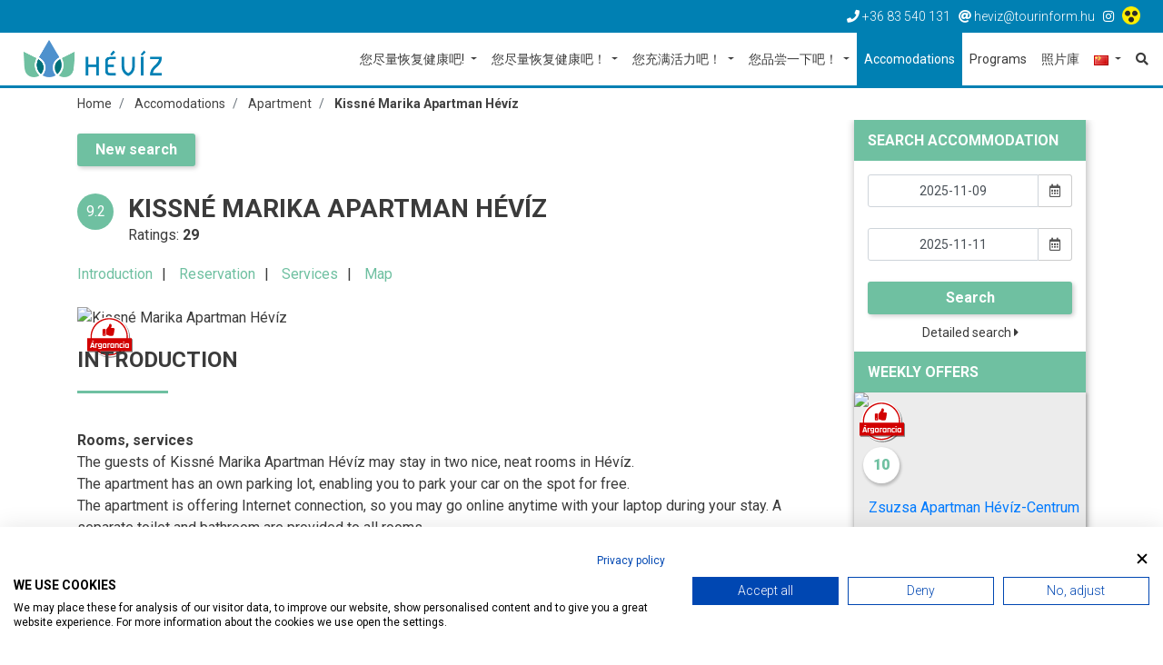

--- FILE ---
content_type: text/html; charset=utf-8
request_url: https://www.heviz.hu/cn/accomodations/apartment-cn/kissne-marika-apartman-heviz
body_size: 12537
content:
<!DOCTYPE html>
<html lang="cn"><head>
        <!-- Google Tag Manager -->
    <script>(function(w,d,s,l,i){w[l]=w[l]||[];w[l].push({'gtm.start':
    new Date().getTime(),event:'gtm.js'});var f=d.getElementsByTagName(s)[0],
    j=d.createElement(s),dl=l!='dataLayer'?'&l='+l:'';j.async=true;j.src=
    'https://www.googletagmanager.com/gtm.js?id='+i+dl;f.parentNode.insertBefore(j,f);
    })(window,document,'script','dataLayer','GTM-5TZJKK');</script>
    <!-- End Google Tag Manager -->
    
    <meta charset="UTF-8">
    <title>Kissné Marika Apartman Hévíz | Hévíz.hu</title>
    <meta name="description" content="" />

        
    <meta name="viewport" content="width=device-width, initial-scale=1.0">
    
    <link href="/templates/heviz/used-css-js/style-kulsos-1.css??13" rel="stylesheet">
    <link href="/templates/heviz/used-css-js/style-1.css??13" rel="stylesheet">
    <script src="/templates/heviz/used-css-js/script1-1.js??13"></script>
    
    <link rel="icon" type="image/png" href="/templates/heviz/favicon/favicon-32x32.png" sizes="32x32" />
    <link rel="icon" type="image/png" href="/templates/heviz/favicon/favicon-16x16.png" sizes="16x16" />

        <script type="text/javascript" src="/templates/heviz/plugins/jquery.lazy-master/jquery.lazy.min.js"></script>
    <script src="https://cdnjs.cloudflare.com/ajax/libs/popper.js/1.14.3/umd/popper.min.js" integrity="sha384-ZMP7rVo3mIykV+2+9J3UJ46jBk0WLaUAdn689aCwoqbBJiSnjAK/l8WvCWPIPm49" crossorigin="anonymous"></script>
    <link rel="stylesheet" href="https://use.fontawesome.com/releases/v5.3.1/css/all.css" integrity="sha384-mzrmE5qonljUremFsqc01SB46JvROS7bZs3IO2EmfFsd15uHvIt+Y8vEf7N7fWAU" crossorigin="anonymous">
    <link rel="stylesheet" href="https://use.typekit.net/ccn3kpi.css">
        
        <script src='https://apis.google.com/js/platform.js' async defer> { lang: 'hu' } </script>
<script>
    ! function(d, s, id) {
        var js, fjs = d.getElementsByTagName(s)[0],
            p = /^http:/.test(d.location) ? 'http' : 'https';
        if (!d.getElementById(id)) {
            js = d.createElement(s);
            js.id = id;
            js.src = p + '://platform.twitter.com/widgets.js';
            fjs.parentNode.insertBefore(js, fjs);
        }
    }(document, 'script', 'twitter-wjs');
</script>
    <meta property="og:url" content="https://www.heviz.hu/cn/accomodations/apartment-cn/kissne-marika-apartman-heviz" />
<meta property="og:type" content="article" />
<meta property="og:title" content="Kissné Marika Apartman Hévíz" />
<meta property="og:image" content="https://www.heviz.hu" />

        
    <link rel="preconnect" href="https://fonts.gstatic.com">
    <link href="https://fonts.googleapis.com/css2?family=Roboto:ital,wght@0,100;0,300;0,400;0,500;0,700;0,900;1,100;1,300;1,400;1,500;1,700;1,900&display=swap" rel="stylesheet">
    
    <meta name="facebook-domain-verification" content="dksq5wr29yjbvk68zb0yzxqsn7xfxx" />
    
    <SCRIPT>
    penznem='€';
    lang='cn';
    lang2='zh-CN';
    datumformatum='yyyy-mm-dd';
    </SCRIPT>
    <meta name="google-site-verification" content="hSzyoeocwp_NgNez43G0j2hPdI-PRezygM1qgACBmME" />     <meta name="google-site-verification" content="uXOinVhEbGZ01_9zZq1zD6BxoKwl3vedrCqG5VOF13I" />     <meta name="google-site-verification" content="BqQ07AizuUK81cXCDCYss8YPErEkSaJBTFbVE6spbrw" />
    <style type="text/css">
    .linkkiemelt {
        border: solid 4px #ff0000;
    }
    </style>

	<!--hoterkep-->
	<script type="text/javascript">
    window.__lo_site_id = 'f36f258b';
    (function() {
      var wa = document.createElement('script');
      wa.type = 'text/javascript'; wa.async = true;
      wa.src = 'https://d20519brkbo4nz.cloudfront.net/core/lo.js';
      var s = document.getElementsByTagName('script')[0];
      s.parentNode.insertBefore(wa, s);
    })();
  </script>

  	<!-- Google tag (gtag.js) -->
	<script async src="https://www.googletagmanager.com/gtag/js?id=G-65NFL0HXPL"></script>
	<script> window.dataLayer = window.dataLayer || []; function gtag(){dataLayer.push(arguments);} gtag('js', new Date()); gtag('config','G-65NFL0HXPL');</script>
	
	<script src="https://cdn.userway.org/widget.js" data-account="l8vkCo3gXw"></script>
</head> 

<body class="lang_cn " id="body" data-psor="/cn/accomodations/apartment-cn/kissne-marika-apartman-heviz">
	<script src="https://consent.cookiefirst.com/sites/heviz.hu-f4ca1fa5-f752-49a1-b228-0ee9026e56e8/consent.js"></script>
	
    <script>
window.dataLayer = window.dataLayer || []
dataLayer.push({'hrental_pagetype': 'offerdetail',
'hrental_id': '235',
'city': 'Hévíz'});
</script>

	    
        <noscript><iframe src="https://www.googletagmanager.com/ns.html?id=GTM-5TZJKK" height="0" width="0" style="display:none;visibility:hidden"></iframe></noscript>
    <div id="fb-root"></div>
    <script>(function(d, s, id) {
        var js, fjs = d.getElementsByTagName(s)[0];
        if (d.getElementById(id)) return;
        js = d.createElement(s); js.id = id;
        js.src = 'https://connect.facebook.net/hu_HU/sdk.js#xfbml=1&version=v3.1&appId=248428288682934&autoLogAppEvents=1';
        fjs.parentNode.insertBefore(js, fjs);
    }(document, 'script', 'facebook-jssdk'));</script>
    
    <nav class="navbar-top">
        <div class="container-fluid">
            <div class="row">
                <ul class="top-nav-links linelist">
                    <li><a href="tel:+3683540131"><i class="fas fa-phone"></i><span class="d-none d-sm-inline"> +36 83 540 131</span></a></li>
                    <li><a href="mailto:heviz@tourinform.hu"><i class="fas fa-at"></i><span class="d-none d-sm-inline"> heviz@tourinform.hu</span></a></li>
                                        <li class="socials">
                                                <a href="https://www.instagram.com/iloveheviz/" target="_blank"><i class="fab fa-instagram"></i></a>                                                 <a href="/cn/akadalymentes" title="Akadálymentesített weblap"><img src="/templates/heviz/kellekek/akadalymentes/akadalymentes-weblap-ikon.png" alt="" style="height: 20px;position: relative;top: -2px;" /></a>
                    </li>
                                    </ul>
            </div>
        </div>
    </nav>

    <!--Navbar-->
<nav class="navbar navbar-expand-xl navbar-light navbar-right">
    <a href="/cn" class="navbar-brand"><img src="/templates/heviz/img/logo/heviz-logo-uj.png" alt="Hévíz.hu"></a>
    <button class="navbar-toggler" type="button" data-toggle="collapse" data-target="#navbarSupportedContent" aria-controls="navbarSupportedContent" aria-expanded="false" aria-label="Toggle navigation">
        <span class="navbar-toggler-icon"></span>
    </button>
    <a href="/cn/search" class="nav-link mobile-search-icon"><i class="fas fa-search"></i></a>
    

    <div class="collapse navbar-collapse" id="navbarSupportedContent">
        <ul class="navbar-nav ml-auto" itemscope itemtype="http://www.schema.org/SiteNavigationElement">
            <li class="nav-item dropdown mega-dropdown ">
                <a itemprop="url" href="/cn/hevizi-to-cn/hevizi-tofurdo-cn"  class="nav-link dropdown-toggle basic setborder bb fomenupont-1"  role="button" aria-haspopup="true" aria-expanded="false" title="您尽量恢复健康吧!">
                    您尽量恢复健康吧!
                </a>
                <div class="dropdown-menu mega-dropdown-menu bb basic setborder" >
                    <div class="container">
                        <div class="row">
                            <div class="col-lg-4 col-first">
                                                                <div class="main-dropdown-box">
                                    <a itemprop="url" class="main-dropdown-item setcolor basic" href="/cn/hevizi-to-cn/hevizi-tofurdo-cn"  title="您尽量恢复健康吧!">您尽量恢复健康吧!</a>
                                    <a itemprop="url" class="dropdown-item" href="/cn/hevizi-to-cn/hevizi-tofurdo-cn/tofurdo-nyitva-tartas-arlista-cn"  title="黑维茨湖">黑维茨湖</a>
                                    <a itemprop="url" class="dropdown-item" href="/cn/hevizi-to-cn/hevizi-tofurdo-cn/湖水成分"  title="湖水成分">湖水成分</a>
                                    <a itemprop="url" class="dropdown-item" href="/cn/hevizi-to-cn/hevizi-tofurdo-cn/关于湖的有趣的事情"  title="关于湖的有趣的事情">关于湖的有趣的事情</a>
                                                                    </div>
                                                            </div>
                            <div class="col-lg-4 col-first">
                                                                <div class="main-dropdown-box">
                                    <a itemprop="url" class="main-dropdown-item setcolor basic" href="/cn/hevizi-to-cn/webkamera-cn"  title="網絡攝像頭">網絡攝像頭</a>
                                                                    </div>
                                                            </div>
                            <div class="col-lg-4 col-first">
                                                            </div>
                                                    </div>
                    </div>
                </div>            </li>
            <li class="nav-item dropdown mega-dropdown ">
                <a itemprop="url" href="/cn/gyogyulj-meg-cn/recover"  class="nav-link dropdown-toggle gyogyulj setborder bb fomenupont-3"  role="button" aria-haspopup="true" aria-expanded="false" title="您尽量恢复健康吧！">
                    您尽量恢复健康吧！
                </a>
                <div class="dropdown-menu mega-dropdown-menu bb gyogyulj setborder" >
                    <div class="container">
                        <div class="row">
                            <div class="col-lg-4 col-first">
                                                                <div class="main-dropdown-box">
                                    <a itemprop="url" class="main-dropdown-item setcolor gyogyulj" href="/cn/gyogyulj-meg-cn/recover"  title="黑维兹传统疗法">黑维兹传统疗法</a>
                                    <a itemprop="url" class="dropdown-item" href="/cn/gyogyulj-meg-cn/recover/药泥"  title="药泥">药泥</a>
                                    <a itemprop="url" class="dropdown-item" href="/cn/gyogyulj-meg-cn/recover/重量浴"  title="重量浴">重量浴</a>
                                    <a itemprop="url" class="dropdown-item" href="/cn/gyogyulj-meg-cn/recover/饮用水治愈"  title="饮用水治愈">饮用水治愈</a>
                                                                    </div>
                                                            </div>
                            <div class="col-lg-4 col-first">
                                                                <div class="main-dropdown-box">
                                    <a itemprop="url" class="main-dropdown-item setcolor gyogyulj" href="/cn/gyogyulj-meg-cn/milyen-panaszokra-ajanlott-cn"  title="医疗效果，医药治疗">医疗效果，医药治疗</a>
                                                                    </div>
                                                            </div>
                            <div class="col-lg-4 col-first">
                                                            </div>
                                                    </div>
                    </div>
                </div>            </li>
            <li class="nav-item dropdown mega-dropdown ">
                <a itemprop="url" href=" /cn/toltodjon-fel-cn/wellness-hevizen-cn"  class="nav-link dropdown-toggle toltodj setborder bb fomenupont-4"  role="button" aria-haspopup="true" aria-expanded="false" title="您充满活力吧！">
                    您充满活力吧！
                </a>
                <div class="dropdown-menu mega-dropdown-menu bb toltodj setborder" >
                    <div class="container">
                        <div class="row">
                            <div class="col-lg-4 col-first">
                                                                <div class="main-dropdown-box">
                                    <a itemprop="url" class="main-dropdown-item setcolor toltodj" href="/cn/toltodjon-fel-cn/wellness-hevizen-cn"  title="健康">健康</a>
                                    <a itemprop="url" class="dropdown-item" href="/cn/toltodjon-fel-cn/wellness-hevizen-cn/感受惬意"  title="感受惬意">感受惬意</a>
                                    <a itemprop="url" class="dropdown-item" href="/cn/toltodjon-fel-cn/wellness-hevizen-cn/关照自我"  title="关照自我">关照自我</a>
                                                                    </div>
                                                            </div>
                            <div class="col-lg-4 col-first">
                                                                <div class="main-dropdown-box">
                                    <a itemprop="url" class="main-dropdown-item setcolor toltodj" href="/cn/toltodjon-fel-cn/active"  title="Active">Active</a>
                                                                    </div>
                                                                <div class="main-dropdown-box">
                                    <a itemprop="url" class="main-dropdown-item setcolor toltodj" href="gis.heviz.hu/en"  target="_blank"  title="骑自行车在赫维兹">骑自行车在赫维兹</a>
                                                                    </div>
                                                            </div>
                            <div class="col-lg-4 col-first">
                                                            </div>
                                                    </div>
                    </div>
                </div>            </li>
            <li class="nav-item dropdown mega-dropdown ">
                <a itemprop="url" href="/cn/kostolja-meg-cn/bor-es-gasztronomia-cn"  class="nav-link dropdown-toggle kostol setborder bb fomenupont-6"  role="button" aria-haspopup="true" aria-expanded="false" title="您品尝一下吧！">
                    您品尝一下吧！
                </a>
                <div class="dropdown-menu mega-dropdown-menu bb kostol setborder" >
                    <div class="container">
                        <div class="row">
                            <div class="col-lg-4 col-first">
                                                                <div class="main-dropdown-box">
                                    <a itemprop="url" class="main-dropdown-item setcolor kostol" href="/cn/kostolja-meg-cn/bor-es-gasztronomia-cn"  title="埃格来奇的酒文化">埃格来奇的酒文化</a>
                                    <a itemprop="url" class="dropdown-item" href="/cn/kostolja-meg-cn/bor-es-gasztronomia-cn/舌尖上的黑维兹！"  title="舌尖上的黑维兹！">舌尖上的黑维兹！</a>
                                                                    </div>
                                                            </div>
                            <div class="col-lg-4 col-first">
                                                                <div class="main-dropdown-box">
                                    <a itemprop="url" class="main-dropdown-item setcolor kostol" href="/cn/restaurants"  title="寻找最好的餐厅">寻找最好的餐厅</a>
                                                                    </div>
                                                                <div class="main-dropdown-box">
                                    <a itemprop="url" class="main-dropdown-item setcolor kostol" href="/cn/picvid/kostolja-meg-cn"  title="画廊／照片">画廊／照片</a>
                                                                    </div>
                                                            </div>
                            <div class="col-lg-4 col-first">
                                                            </div>
                                                    </div>
                    </div>
                </div>            </li>
            <li class="nav-item  szallas setbg">
                <a itemprop="url" href="/cn/accomodations"  class="nav-link  basic setbg setborder bb fomenupont-7"  role="button" aria-haspopup="true" aria-expanded="false" title="Accomodations">
                    Accomodations
                </a>
                            </li>
            <li class="nav-item  ">
                <a itemprop="url" href="/cn/programs/list"  class="nav-link  basic setborder bb fomenupont-8"  role="button" aria-haspopup="true" aria-expanded="false" title="Programs">
                    Programs
                </a>
                            </li>
            <li class="nav-item  ">
                <a itemprop="url" href="/cn/picvid"  class="nav-link  basic setborder bb fomenupont-9"  role="button" aria-haspopup="true" aria-expanded="false" title="照片庫">
                    照片庫
                </a>
                            </li>
            
            <li class="nav-item dropdown">
                <a href="javascript:;" class="nav-link dropdown-toggle basic setborder bb" id="navbarDropdown6" role="button" data-toggle="dropdown" aria-haspopup="true" aria-expanded="false">
                    <img src="/templates/heviz/img/flags/cn.gif" alt="Magyar">
                </a>
                <div id="flag-dropdown" class="dropdown-menu" aria-labelledby="navbarDropdown6">
                    <a href="/hu" class="dropdown-item"><img src="/templates/heviz/img/flags/hu.gif" alt="Magyar"></a>
                    <a href="/en" class="dropdown-item"><img src="/templates/heviz/img/flags/en.gif" alt="Angol"></a>
                    <a href="/de" class="dropdown-item"><img src="/templates/heviz/img/flags/de.gif" alt="Német"></a>
                    <a href="/ru" class="dropdown-item"><img src="/templates/heviz/img/flags/ru.gif" alt="Orosz"></a>
                    <a href="/cn" class="dropdown-item"><img src="/templates/heviz/img/flags/cn.gif" alt="Kína"></a>
                    <a href="/cz" class="dropdown-item"><img src="/templates/heviz/img/flags/cz.gif" alt="Cseh"></a>
                    <a href="/fr" class="dropdown-item"><img src="/templates/heviz/img/flags/fr.gif" alt="Francia"></a>
                    <a href="/it" class="dropdown-item"><img src="/templates/heviz/img/flags/it.gif" alt="Olasz"></a>
                    <a href="/no" class="dropdown-item"><img src="/templates/heviz/img/flags/no.gif" alt="Norvég"></a>
                    <a href="/pl" class="dropdown-item"><img src="/templates/heviz/img/flags/pl.gif" alt="Lengyel"></a>
                    <a href="/se" class="dropdown-item"><img src="/templates/heviz/img/flags/se.gif" alt="Svéd"></a>
                                    </div>
            </li>
            <li class="nav-item"><a itemprop="url" href="/cn/search" class="nav-link" title="Search"><i class="fas fa-search"></i></a></li>
        </ul>
    </div>
</nav>

    <div id="breadcrumb-section" class="no-padding">
        <div class="container">
            <nav aria-label="breadcrumb">
                <ol class="breadcrumb" itemscope itemtype="https://schema.org/BreadcrumbList">
                    <li class="breadcrumb-item" itemprop="itemListElement" itemscope itemtype="https://schema.org/ListItem"><a itemprop="item" href="/cn"><span itemprop="name">Home</span></a><meta itemprop="position" content="1" /></li>
                                                                                <li class="breadcrumb-item " itemprop="itemListElement" itemscope itemtype="https://schema.org/ListItem">
                        <a itemprop="item" href="/cn/accomodations"><span itemprop="name">Accomodations</span></a>
                        <meta itemprop="position" content="2" />
                    </li>
                                                                                <li class="breadcrumb-item " itemprop="itemListElement" itemscope itemtype="https://schema.org/ListItem">
                        <a itemprop="item" href="/cn/accomodations/apartment-cn"><span itemprop="name">Apartment</span></a>
                        <meta itemprop="position" content="3" />
                    </li>
                                                                                <li class="breadcrumb-item active" itemprop="itemListElement" itemscope itemtype="https://schema.org/ListItem">
                        <a itemprop="item" href="/cn/accomodations/apartment-cn/kissne-marika-apartman-heviz"><span itemprop="name">Kissné Marika Apartman Hévíz</span></a>
                        <meta itemprop="position" content="4" />
                    </li>
                                                        </ol>
            </nav>
        </div>
    </div>    
    
    

        <section class="content-wrapper no-padding">
        <div class="container">
            <div class="row">
                <div class="col-xl-9 col-lg-8 col-md-12 col-sm-12 content">
                    
<script src="https://unpkg.com/masonry-layout@4/dist/masonry.pkgd.min.js"></script>

<div class="row hentry" itemscope itemtype="http://schema.org/Hotel">
    <div class="col-lg-12 subpage-element" id="subpage-title">
        <div class="row">
            <div class="col-lg-12">
                <a href="/cn/accomodations" class="link-btn szallas setbg mr-top">New search</a>
            </div>
            <div class="col-lg-1 col-md-1 col-sm-1 col-xs-2">
                <div class="rating-circle">
                    <div class="rating-nr">9.2</div>
                </div>
            </div>
            <div class="col-lg-11 col-md-11 col-sm-11 col-xs-10">
                            <h1 itemprop="name" class="entry-title">Kissné Marika Apartman Hévíz</h1>
                <p class="panel-small">
                    Ratings: <strong>29</strong>                                    </p>
                <meta itemprop="priceRange" content="$$">
            </div>
            <div class="col-lg-12">
                                                                                                            </div>
            <div class="col-lg-12">
                <ul class="no-dots linelist anchors entry-content">
                    <li><a href="#subpage-intro" class="szallas setcolor">Introduction</a></li>
                    <li><a href="#szallas-foglalas" class="szallas setcolor">Reservation</a></li>
                    <li><a href="#subpage-services" class="szallas setcolor">Services</a></li>
                    <li><a href="#subpage-map" class="szallas setcolor">Map</a></li>
                </ul>    
            </div>
        </div>
    </div>
    <div class="col-lg-12 subpage-element">
                                        <div class="szallas-img-box"><img src="/templates/heviz/img/argarancia.png" alt="Árgarancia" class="garantee"><img src="https://i.szalas.hu/hotels/1279248/original/37558496.jpg" alt="Kissné Marika Apartman Hévíz"></div>
                                        <meta itemprop="image" content="https://i.szalas.hu/hotels/1279248/original/37558496.jpg">
    </div>
    <div class="col-lg-12 subpage-element" id="subpage-intro">
        <h2>Introduction</h2>         <hr class="szallas setborder ml-zero">
        <div id="subpage-intro-module">
            <div id="subpage-intro-collapse" itemprop="description">
                                <div><strong>Rooms, services</strong><br />
The guests of Kissné Marika Apartman Hévíz may stay in two nice, neat rooms in Hévíz. <br />
The apartment has an own parking lot, enabling you to park your car on the spot for free. <br />
The apartment is offering Internet connection, so you may go online anytime with your laptop during your stay. A separate toilet and bathroom are provided to all rooms. <br />
To learn more about the exact range of services of Kissné Marika Apartman Hévíz (including services for an extra fee) and the exact equipment of the rooms, please check the information sheet below and the information sheet of the respective rooms. <br />
<br />
<strong>Location</strong><br />
The apartment is 1.5 km from Lake Hévíz, 1.3 km away from Egregy Wine Cellars. <br />
<br />
<strong>Catering</strong><br />
The indicated room prices do not include catering. <br />
<br />
<strong>Payment</strong><br />
You will be able to pay your reservation in cash only. <br />
<br />
<strong>Arrival, opening hours</strong><br />
The earliest time to arrive is 12:00, the latest time to leave the rooms is 10:00. <br />
The personnel can communicate with you in the following languages: Hungarian and German. <br />
<br />
</div>
            </div>
        </div>
    </div>        
    <div class="col-lg-12" id="szallas-foglalas">
		<div style="border-top: solid 1px #cccccc; margin-top: 15px; padding-top: 15px;">
						<p>The price shown here is based on the number of adults you specified. You have to give in the number and age of the children again.</p>
					</div>
        <script data-checkin="2025-11-09" data-checkout="2025-11-11" src="//szallas.hu/plugin/javascript/1279248:3:13?key=6aqahiauuvsicoj7yoym4u7t653od7fqh7o3d7yizazirozjfqia"></script>
    </div>
    <div class="col-lg-12" id="szallas-logo">
        <p>Powered by <img src="/templates/heviz/img/logo_500.png" alt="szállás.hu"></p>
    </div>
        
    <div class="col-lg-12 subpage-element" id="subpage-services">
        <h2>Services</h2>
        <hr class="szallas setborder ml-zero">
        <div class="row">
            <div class="col-lg-12">
                                                                                <div>
                    <div class="subpage-services-list">
                        <ul class="szallas-icon-list linelist">
                                                                                            <li class="szallas-icons"><i class="fas fa-parking" title="On site parking"></i></li>
                                                                                                                            <li class="szallas-icons"><i class="fas fa-wifi" title="Wifi in public areas"></i></li>
                                                                                    </ul>
                    </div>
                </div>
            </div>
            <div class="col-lg-12">
                <ul class="no-dots service-full-list">
                                        <li class="service-filter-title">
                        <h3 class="szallas setcolor">Accomodation type</h3>
                        <ul class="no-dots">
                            <li>Apartment</li>
                                                    </ul>
                    </li>                    <li class="service-filter-title">
                        <h3 class="szallas setcolor">Payment methods</h3>
                        <ul class="no-dots">
                            <li>Cash</li>
                                                    </ul>
                    </li>                    <li class="service-filter-title">
                        <h3 class="szallas setcolor">Baby and child-friendly</h3>
                        <ul class="no-dots">
                            <li>Baby food heating possibility</li>
                                                    </ul>
                    </li>                    <li class="service-filter-title">
                        <h3 class="szallas setcolor">Parking</h3>
                        <ul class="no-dots">
                            <li>On site parking</li>
                                                    </ul>
                    </li>                    <li class="service-filter-title">
                        <h3 class="szallas setcolor">Others</h3>
                        <ul class="no-dots">
                            <li>Wifi in public areas</li>
                                                    </ul>
                    </li>                                    </ul>
            </div>
        </div>

    </div>
    
         
        <div class="col-lg-12 subpage-element" id="subpage-map">
    <h2>Map</h2>
    <hr class="szallas setborder ml-zero">
    <div>GPS: 46.7961474 | 17.1896216</div>        <div>
                    Térképes elérhetőségek:
                            <strong><a href="https://www.google.com/maps/@46.7961474,17.1896216,17z" target="_blank">GPS koordináták alapján</a></strong>
                        </div>
        </div>        
            <div class="col-lg-12" id="opinion" data-module="" data-mid="235">
    <div class="share-rating-section">
                <div class="share-box float-right">
            <div class="socials">
                <i class="fas fa-share-alt"></i> 
                <a href="https://www.facebook.com/sharer/sharer.php?u=https://www.heviz.hu/cn/accomodations/apartment-cn/kissne-marika-apartman-heviz" target="_blank"><i class="fab fa-facebook-square"></i></a> 
                            </div>
        </div>        <div class="utmod">Last update: <strong>2018-11-01 12:00:00</strong></div><span class="updated" style="display:none;">2018-11-01 12:00:00</span>    </div>
</div>


        </div>
<script>
    $(document).ready(function() {
        $('#photoGallery1').lightSlider({
            gallery: true,
            item: 1,
            loop: true,
            thumbItem: 9,
            slideMargin: 0,
            adaptiveHeight: true,
            controls: true,
            enableDrag: false,
            currentPagerPosition: 'left',
            onSliderLoad: function(el) {
                el.lightGallery({
                    selector: '#photoGallery1 .gallery-item',
                    download: false,
                    loop: false
                });
            }
        });
    });
    
    $('.service-full-list').masonry({
      // options
      itemSelector: '.service-filter-title',
    percentPosition: true
    });

</script><div class="row">
    <div class="col-lg-12">
        <h2 class="h2-top-marg">Recommended accommodations of heviz.hu</h2>
        <hr class="szallas setborder ml-zero">
    </div>
	    

<div class="col-lg-4 col-md-6 col-sm-12">
    <div class="thumbnail-panel-16-9-stand thumbnail-panel-16-9-stand-links thumbnail-panel szallas-panel setborder bb szallas">
        <div class="panel-img">
            <a href="/cn/accomodations/apartment-cn/villa-herkules-apartman-heviz"><img src="https://i.szalas.hu/hotels/1421960/250x250/37557467.jpg" alt="Villa Herkules Apartman Hévíz"></a>
            <img src="/templates/heviz/img/argarancia-en.png" alt="Árgarancia" class="garantee">
            <div class="rating-overlay">9.7</div>        </div>
        <div class="caption">
            <a href="/cn/accomodations/apartment-cn" class="tag setbg szallas setwhite">Apartment</a>            <h4 class="style-text-dot-h4"><a href="/cn/accomodations/apartment-cn/villa-herkules-apartman-heviz">Villa Herkules Apartman Hévíz</a></h4>
                                    <ul class="szallas-icon-list linelist">
                                                                            <li class="szallas-icons"><i class="fas fa-parking" title="On site parking"></i></li>
                                                                                <li class="szallas-icons"><i class="fas fa-wifi" title="Wifi in public areas"></i></li>
                                                </ul>
			
            			<div class="szallas-rate setcolor szallas">
                
                <p >
                    						                                    </p>
            </div>
                                </div>
        <div class="panel-footer">
            <div class="socials float-left"><i class="fas fa-share-alt"></i> <a href="https://www.facebook.com/sharer/sharer.php?u=https://www.heviz.hu/cn/accomodations/apartment-cn/villa-herkules-apartman-heviz" target="_blank"><i class="fab fa-facebook-square"></i></a></div>
            <div class="float-right">
                <a href="/cn/accomodations/apartment-cn/villa-herkules-apartman-heviz" class="more-link">Details <i class="fas fa-caret-right"></i></a>
            </div>
        </div>
    </div>
</div>
<div class="col-lg-4 col-md-6 col-sm-12">
    <div class="thumbnail-panel-16-9-stand thumbnail-panel-16-9-stand-links thumbnail-panel szallas-panel setborder bb szallas">
        <div class="panel-img">
            <a href="/cn/accomodations/apartment-cn/rita-apartman-heviz"><img src="https://i.szalas.hu/hotels/1437136/250x250/37620563.jpg" alt="Rita Apartman Hévíz"></a>
            <img src="/templates/heviz/img/argarancia-en.png" alt="Árgarancia" class="garantee">
            <div class="rating-overlay">9.6</div>        </div>
        <div class="caption">
            <a href="/cn/accomodations/apartment-cn" class="tag setbg szallas setwhite">Apartment</a>            <h4 class="style-text-dot-h4"><a href="/cn/accomodations/apartment-cn/rita-apartman-heviz">Rita Apartman Hévíz</a></h4>
                                    <ul class="szallas-icon-list linelist">
                                                                            <li class="szallas-icons"><i class="fas fa-parking" title="On site parking"></i></li>
                                                                                <li class="szallas-icons"><i class="fas fa-wifi" title="Wifi in public areas"></i></li>
                                                                                <li class="szallas-icons"><i class="fas fa-paw" title="Állatbarát"></i></li>
                                                                                <li class="szallas-icons"><i class="fas fa-credit-card" title="Szép kártya"></i></li>                                                </ul>
			
            			<div class="szallas-rate setcolor szallas">
                
                <p >
                    						                                    </p>
            </div>
                                </div>
        <div class="panel-footer">
            <div class="socials float-left"><i class="fas fa-share-alt"></i> <a href="https://www.facebook.com/sharer/sharer.php?u=https://www.heviz.hu/cn/accomodations/apartment-cn/rita-apartman-heviz" target="_blank"><i class="fab fa-facebook-square"></i></a></div>
            <div class="float-right">
                <a href="/cn/accomodations/apartment-cn/rita-apartman-heviz" class="more-link">Details <i class="fas fa-caret-right"></i></a>
            </div>
        </div>
    </div>
</div>
<div class="col-lg-4 col-md-6 col-sm-12">
    <div class="thumbnail-panel-16-9-stand thumbnail-panel-16-9-stand-links thumbnail-panel szallas-panel setborder bb szallas">
        <div class="panel-img">
            <a href="/cn/accomodations/apartment-cn/villa-trofea-heviz"><img src="https://i.szalas.hu/hotels/738253/250x250/39123441.jpg" alt="Villa Trófea Hévíz"></a>
            <img src="/templates/heviz/img/argarancia-en.png" alt="Árgarancia" class="garantee">
            <div class="rating-overlay">9.9</div>        </div>
        <div class="caption">
            <a href="/cn/accomodations/apartment-cn" class="tag setbg szallas setwhite">Apartment</a>            <h4 class="style-text-dot-h4"><a href="/cn/accomodations/apartment-cn/villa-trofea-heviz">Villa Trófea Hévíz</a></h4>
            <p class="panel-small"><i class="fas fa-map-marker-alt"></i>Lake Bath 2000 m</p>                        <ul class="szallas-icon-list linelist">
                                                                            <li class="szallas-icons"><i class="fas fa-parking" title="On site parking"></i></li>
                                                                                <li class="szallas-icons"><i class="fas fa-wifi" title="Wifi in public areas"></i></li>
                                                                                <li class="szallas-icons"><i class="fas fa-paw" title="Állatbarát"></i></li>
                                                                                <li class="szallas-icons"><i class="fas fa-child" title="Bababarát"></i></li>
                                                </ul>
			
            			<div class="szallas-rate setcolor szallas">
                
                <p >
                    						                                    </p>
            </div>
                                </div>
        <div class="panel-footer">
            <div class="socials float-left"><i class="fas fa-share-alt"></i> <a href="https://www.facebook.com/sharer/sharer.php?u=https://www.heviz.hu/cn/accomodations/apartment-cn/villa-trofea-heviz" target="_blank"><i class="fab fa-facebook-square"></i></a></div>
            <div class="float-right">
                <a href="/cn/accomodations/apartment-cn/villa-trofea-heviz" class="more-link">Details <i class="fas fa-caret-right"></i></a>
            </div>
        </div>
    </div>
</div>
    <div class="col-lg-12 text-right">
        <a href="/cn/accomodations" class="link-btn setbg szallas setwhite">Search Accommodation</a>
    </div>
</div>
                </div>
                <div class="col-xl-3 col-lg-4 col-md-12 col-sm-12">
                    <!--*nav-lista-blokk
    *keresés-rendezés-blokk
    *keresés-szűrési-feltételek-blokk
    *program-ajánló-blokk
    *program-kereső-blokk
    szállás-ajánló-blokk
    szállás-kereső-blokk
    szállás-mások-nézik-blokk
    szállás-ezeket-látta-már-blokk
    *beágyazott-facebook
    bannerek
    webshop-adatok-->

<div class="sidebar" id="sidebar">
    <div class="row">
        
        

        
        <div class="col-lg-12 search_link_data" data-search_link="/cn/accomodations/search">
    <h5 class="sidebar-header setbg szallas setwhite">Search Accommodation</h5>
</div>
<div class="col-lg-12">
    <div id="szallas-daterange-box">
        <div class="input-daterange input-group" id="szallas-daterange">
            <div class="input-group date">
                <input type="text" class="form-control" placeholder="Date of arrival"  id="start_oldalsav" value="2025-11-09"><label class="input-group-addon" for="start"><i class="far fa-calendar-alt"></i></label>
            </div>
            <div class="input-group date">
                <input type="text" class="form-control" placeholder="Date of departure"  id="end_oldalsav" value="2025-11-11"><label class="input-group-addon" for="end"><i class="far fa-calendar-alt"></i></label>
            </div>
        </div>
        <input type="hidden" name="felnott" id="felnott" value="1" />
        <input type="hidden" name="gyerek" id="gyerek" value="0" />
        <button class="act-btn szallas setbg setwhite" onclick="search('_oldalsav');">Search</button>
    </div>
    <a href="/cn/accomodations" class="small-link">Detailed search <i class="fas fa-caret-right"></i></a>
</div><div class="col-lg-12">
    <h5 class="sidebar-header setbg szallas setwhite">Weekly offers</h5>
</div>
<div class="col-lg-12">
    <div class="thumbnail-panel-16-9-stand thumbnail-panel-16-9-stand-links thumbnail-panel szallas-panel setborder bb szallas">
        <div class="panel-img">
            <a href="/cn/accomodations/apartment-cn/zsuzsa-apartman-heviz-centrum-heviz"><img src="https://i.szalas.hu/hotels/1354577/250x250/37902903.jpg" alt="Zsuzsa Apartman Hévíz-Centrum Hévíz"></a>
            <img src="/templates/heviz/img/argarancia.png" alt="Árgarancia" class="garantee">
            <div class="rating-overlay">10</div>        </div>
        <div class="caption">
            <a href="/cn/accomodations/apartment-cn" class="tag setbg szallas setwhite">Apartment</a>            <div class="style-text-dot-szallas">
                <h4 class=""><a href="/cn/accomodations/apartment-cn/zsuzsa-apartman-heviz-centrum-heviz">Zsuzsa Apartman Hévíz-Centrum Hévíz</a></h4>
                            </div>
            <ul class="szallas-icon-list linelist">
                <li class="szallas-icons"><i class="fas fa-wifi" title="Wifi in public areas"></i></li>
                <li class="szallas-icons"><i class="fas fa-parking" title="On site parking"></i></li>
                <li class="szallas-icons"><i class="fas fa-credit-card" title="Szép kártya"></i></li>
                            </ul>
                                            </div>
        <div class="panel-footer">
            <div class="socials float-left"><i class="fas fa-share-alt"></i> <a href="https://www.facebook.com/sharer/sharer.php?u=https://www.heviz.hu/cn/accomodations/apartment-cn/zsuzsa-apartman-heviz-centrum-heviz" target="_blank"><i class="fab fa-facebook-square"></i></a></div>
            <div class="float-right">
                <a href="/cn/accomodations/apartment-cn/zsuzsa-apartman-heviz-centrum-heviz" class="more-link">Details <i class="fas fa-caret-right"></i></a>
            </div>
        </div>
    </div>
    <div class="thumbnail-panel-16-9-stand thumbnail-panel-16-9-stand-links thumbnail-panel szallas-panel setborder bb szallas">
        <div class="panel-img">
            <a href="/cn/accomodations/apartment-cn/spa-residence-carbona-relax-apartman-heviz"><img src="https://i.szalas.hu/hotels/1437773/250x250/37625892.jpg" alt="Spa Residence Carbona Relax Apartman Hévíz"></a>
            <img src="/templates/heviz/img/argarancia.png" alt="Árgarancia" class="garantee">
            <div class="rating-overlay">10</div>        </div>
        <div class="caption">
            <a href="/cn/accomodations/apartment-cn" class="tag setbg szallas setwhite">Apartment</a>            <div class="style-text-dot-szallas">
                <h4 class=""><a href="/cn/accomodations/apartment-cn/spa-residence-carbona-relax-apartman-heviz">Spa Residence Carbona Relax Apartman Hévíz</a></h4>
                            </div>
            <ul class="szallas-icon-list linelist">
                <li class="szallas-icons"><i class="fas fa-parking" title="On site parking"></i></li>
                <li class="szallas-icons"><i class="fas fa-wifi" title="Wifi in public areas"></i></li>
                <li class="szallas-icons"><i class="fas fa-spa" title="Wellness"></i></li>
                            </ul>
                                            </div>
        <div class="panel-footer">
            <div class="socials float-left"><i class="fas fa-share-alt"></i> <a href="https://www.facebook.com/sharer/sharer.php?u=https://www.heviz.hu/cn/accomodations/apartment-cn/spa-residence-carbona-relax-apartman-heviz" target="_blank"><i class="fab fa-facebook-square"></i></a></div>
            <div class="float-right">
                <a href="/cn/accomodations/apartment-cn/spa-residence-carbona-relax-apartman-heviz" class="more-link">Details <i class="fas fa-caret-right"></i></a>
            </div>
        </div>
    </div>
    </div>
<div class="col-lg-12">
    <h5 class="sidebar-header setbg program setwhite">Search Program</h5>
</div>
<div class="col-lg-12">
    <div id="program-calendar">
        <div id="program-calendar-hely"></div>
    </div>
    <a href="/cn/programs/list" class="small-link">Detailed search <i class="fas fa-caret-right"></i></a>
    </div>

<SCRIPT>
    function programlink(datum) {
        location.href = "/cn/programs/date/"+datum;
    }
    $(function() {
        var active_dates = ["2024-10-22","2024-10-23","2024-10-24","2024-10-25","2024-10-26","2024-10-27","2024-10-28","2024-10-29","2024-10-30","2024-10-31","2024-11-01","2024-11-02","2024-11-03","2024-11-04","2024-11-05","2024-11-06","2024-11-07","2024-11-08","2024-11-09","2024-11-10","2024-11-11","2024-11-12","2024-11-13","2024-11-14","2024-11-15","2024-11-16","2024-11-17","2024-11-18","2024-11-19","2024-11-20","2024-11-21","2024-11-22","2024-11-23","2024-11-24","2024-11-25","2024-11-26","2024-11-27","2024-11-28","2024-11-29","2024-11-30","2024-12-01","2024-12-02","2024-12-03","2024-12-04","2024-12-05","2024-12-06","2024-12-07","2024-12-08","2024-12-09","2024-12-10","2024-12-11","2024-12-12","2024-12-13","2024-12-14","2024-12-15","2024-12-16","2024-12-17","2024-12-18","2024-12-19","2024-12-20","2024-12-21","2024-12-22","2024-12-23","2024-12-24","2024-12-25","2024-12-26","2024-12-27","2024-12-28","2024-12-29","2024-12-30","2024-12-31","2025-01-01","2025-01-02","2025-01-03","2025-01-04","2025-01-05","2025-01-06","2025-01-07","2025-01-08","2025-01-09","2025-01-10","2025-01-11","2025-01-12","2025-01-13","2025-01-14","2025-01-15","2025-01-16","2025-01-17","2025-01-18","2025-01-19","2025-01-20","2025-01-21","2025-01-22","2025-01-23","2025-01-24","2025-01-25","2025-01-26","2025-01-27","2025-01-28","2025-01-29","2025-01-30","2025-01-31","2025-02-01","2025-02-02","2025-02-03","2025-02-04","2025-02-05","2025-02-06","2025-02-07","2025-02-08","2025-02-09","2025-02-10","2025-02-11","2025-02-12","2025-02-13","2025-02-14","2025-02-15","2025-02-16","2025-02-17","2025-02-18","2025-02-19","2025-02-20","2025-02-21","2025-02-22","2025-02-23","2025-02-24","2025-02-25","2025-02-26","2025-02-27","2025-02-28","2025-03-01","2025-03-02","2025-03-03","2025-03-04","2025-03-05","2025-03-06","2025-03-07","2025-03-08","2025-03-09","2025-03-10","2025-03-11","2025-03-12","2025-03-13","2025-03-14","2025-03-15","2025-03-16","2025-03-17","2025-03-18","2025-03-19","2025-03-20","2025-03-21","2025-03-22","2025-03-23","2025-03-24","2025-03-25","2025-03-26","2025-03-27","2025-03-28","2025-03-29","2025-03-30","2025-03-31","2025-04-01","2025-04-02","2025-04-03","2025-04-04","2025-04-05","2025-04-06","2025-04-07","2025-04-08","2025-04-09","2025-04-10","2025-04-11","2025-04-12","2025-04-13","2025-04-14","2025-04-15","2025-04-16","2025-04-17","2025-04-18","2025-04-19","2025-04-20","2025-04-21","2025-04-22","2025-04-23","2025-04-24","2025-04-25","2025-04-26","2025-04-27","2025-04-28","2025-04-29","2025-04-30","2025-05-01","2025-05-02","2025-05-03","2025-05-04","2025-05-05","2025-05-06","2025-05-07","2025-05-08","2025-05-09","2025-05-10","2025-05-11","2025-05-12","2025-05-13","2025-05-14","2025-05-15","2025-05-16","2025-05-17","2025-05-18","2025-05-19","2025-05-20","2025-05-21","2025-05-22","2025-05-23","2025-05-24","2025-05-25","2025-05-26","2025-05-27","2025-05-28","2025-05-29","2025-05-30","2025-05-31","2025-06-01","2025-06-02","2025-06-03","2025-06-04","2025-06-05","2025-06-06","2025-06-07","2025-06-08","2025-06-09","2025-06-10","2025-06-11","2025-06-12","2025-06-13","2025-06-14","2025-06-15","2025-06-16","2025-06-17","2025-06-18","2025-06-19","2025-06-20","2025-06-21","2025-06-22","2025-06-23","2025-06-24","2025-06-25","2025-06-26","2025-06-27","2025-06-28","2025-06-29","2025-06-30","2025-07-01","2025-07-02","2025-07-03","2025-07-04","2025-07-05","2025-07-06","2025-07-07","2025-07-08","2025-07-09","2025-07-10","2025-07-11","2025-07-12","2025-07-13","2025-07-14","2025-07-15","2025-07-16","2025-07-17","2025-07-18","2025-07-19","2025-07-20","2025-07-21","2025-07-22","2025-07-23","2025-07-24","2025-07-25","2025-07-26","2025-07-27","2025-07-28","2025-07-29","2025-07-30","2025-07-31","2025-08-01","2025-08-02","2025-08-03","2025-08-04","2025-08-05","2025-08-06","2025-08-07","2025-08-08","2025-08-09","2025-08-10","2025-08-11","2025-08-12","2025-08-13","2025-08-14","2025-08-15","2025-08-16","2025-08-17","2025-08-18","2025-08-19","2025-08-20","2025-08-21","2025-08-22","2025-08-23","2025-08-24","2025-08-25","2025-08-26","2025-08-27","2025-08-28","2025-08-29","2025-08-30","2025-08-31","2025-09-01","2025-09-02","2025-09-03","2025-09-04","2025-09-05","2025-09-06","2025-09-07","2025-09-08","2025-09-09","2025-09-10","2025-09-11","2025-09-12","2025-09-13","2025-09-14","2025-09-15","2025-09-16","2025-09-17","2025-09-18","2025-09-19","2025-09-20","2025-09-21","2025-09-22","2025-09-23","2025-09-24","2025-09-25","2025-09-26","2025-09-27","2025-09-28","2025-09-29","2025-09-30","2025-10-01","2025-10-02","2025-10-03","2025-10-04","2025-10-05","2025-10-06","2025-10-07","2025-10-08","2025-10-09","2025-10-10","2025-10-11","2025-10-12","2025-10-13","2025-10-14","2025-10-15","2025-10-16","2025-10-17","2025-10-18","2025-10-19","2025-10-20","2025-10-21","2025-10-22","2025-10-23","2025-10-24","2025-10-25","2025-10-26","2025-10-27","2025-10-28","2025-10-29","2025-10-30","2025-10-31","2025-11-01","2025-11-02","2025-11-03","2025-11-04","2025-11-05","2025-11-06","2025-11-07","2025-11-08","2025-11-09","2025-11-10","2025-11-11","2025-11-12","2025-11-13","2025-11-14","2025-11-15","2025-11-16","2025-11-17","2025-11-18","2025-11-19","2025-11-20","2025-11-21","2025-11-22","2025-11-23","2025-11-24","2025-11-25","2025-11-26","2025-11-27","2025-11-28","2025-11-29","2025-11-30","2025-12-01","2025-12-02","2025-12-03","2025-12-04","2025-12-05","2025-12-06","2025-12-07","2025-12-08","2025-12-09","2025-12-10","2025-12-11","2025-12-12","2025-12-13","2025-12-14","2025-12-15","2025-12-16","2025-12-17","2025-12-18","2025-12-19","2025-12-20","2025-12-21","2025-12-22","2025-12-23","2025-12-24","2025-12-25","2025-12-26","2025-12-27","2025-12-28","2025-12-29","2025-12-30","2025-12-31","2026-01-01","2026-01-02","2026-01-03","2026-01-04","2026-01-05","2026-01-06","2026-01-07","2026-01-08","2026-01-09","2026-01-10","2026-01-11","2026-01-12","2026-01-13","2026-01-14","2026-01-15","2026-01-16","2026-01-17","2026-01-18","2026-01-19","2026-01-20","2026-01-21","2026-01-22","2026-01-23","2026-01-24","2026-01-25","2026-01-26","2026-01-27","2026-01-28","2026-01-29","2026-01-30","2026-01-31","2026-02-01","2026-02-02","2026-02-03","2026-02-04","2026-02-05","2026-02-06","2026-02-07","2026-02-08","2026-02-09","2026-02-10","2026-02-11","2026-02-12","2026-02-13","2026-02-14","2026-02-15","2026-02-16","2026-02-17","2026-02-18","2026-02-19","2026-02-20","2026-02-21","2026-02-22","2026-02-23","2026-02-24","2026-02-25","2026-02-26","2026-02-27","2026-02-28","2026-03-01","2026-03-02","2026-03-03","2026-03-04","2026-03-05","2026-03-06","2026-03-07","2026-03-08","2026-03-09","2026-03-10","2026-03-11","2026-03-12","2026-03-13","2026-03-14","2026-03-15","2026-03-16","2026-03-17","2026-03-18","2026-03-19","2026-03-20","2026-03-21","2026-03-22","2026-03-23","2026-03-24","2026-03-25","2026-03-26","2026-03-27","2026-03-28","2026-03-29","2026-03-30","2026-03-31","2026-04-01","2026-04-02","2026-04-03","2026-04-04","2026-04-05","2026-04-06","2026-04-07","2026-04-08","2026-04-09","2026-04-10","2026-04-11","2026-04-12","2026-04-13","2026-04-14","2026-04-15","2026-04-16","2026-04-17","2026-04-18","2026-04-19","2026-04-20","2026-04-21","2026-04-22","2026-04-23","2026-04-24","2026-04-25","2026-04-26","2026-04-27","2026-04-28","2026-04-29","2026-04-30","2026-05-01","2026-05-02","2026-05-03","2026-05-04","2026-05-05","2026-05-06","2026-05-07","2026-05-08","2026-05-09","2026-05-10","2026-05-11","2026-05-12","2026-05-13","2026-05-14","2026-05-15"];
        ezmost=$('#program-calendar-hely').datepicker({
            // changeDate: function(date) { alert('DATUM: '+date); },
            language: lang2,
            selectWeek: true,
            inline: true,
            startDate: '11-01-2018',
            firstDay: 1,
            todayHighlight : true,
            format: datumformatum,
            beforeShowDay: function(date) {
                var d = date;
                var curr_year=d.getFullYear();
                var curr_month=("0"+(d.getMonth()+1)).slice(-2); //+1 honap mert 0=januar
                var curr_date=("0"+d.getDate()).slice(-2);
                var formattedDate=curr_year+"-"+curr_month+"-"+curr_date;
                console.log(formattedDate+' - '+active_dates+' *** '+$.inArray(formattedDate,active_dates) );
                if ($.inArray(formattedDate, active_dates) != -1){
                    return {
                        classes: 'activeClass'
                    };
                }
                return;
            },
        }).on("changeDate", function(e) {
            // https://developer.mozilla.org/en-US/docs/Web/JavaScript/Reference/Global_Objects/Date/getDate
            most=e.date;
            // console.log('szoveges datum: '+most);
            nap=("0"+most.getDate()).slice(-2);
            honap=("0"+(most.getMonth()+1)).slice(-2);
            maidatum=most.getFullYear()+'-'+honap+'-'+nap;
            // console.log('mai nap: '+maidatum);
            programlink(maidatum);
        });
    });
</SCRIPT>

        
        

    </div>
</div>

                </div>
                            </div>
        </div>
    </section>
                
    <SCRIPT>
        $(function() { $('#keyword_lablec').keypress(function(event) { if (event.keyCode==13) { searchcsik('cn','lablec'); } }); });
    </SCRIPT>
    <section class="search no-padding" id="footer-search">
        <div class="container">
            <div class="search-blocc">
                <div class="row">
                    <div class="col-xl-3 col-lg-12 col-md-12">
                        <p>Are you struggling to find something? Let us help!</p> 
                    </div>
                    <div class="col-xl-4 col-lg-6 col-md-12">
                        <input id="keyword_lablec" name="keyword_lablec" type="text" placeholder="Search..." class="form-control input-md" value="" />
                    </div>
                    <div class="col-xl-3 col-lg-6 col-md-12">
                        <select id="modulefilter" name="modulefilter" class="form-control">
                            <option value="">Everywhere</option>
                            <option value="menu">Content</option>
                            <option value="news">News</option>
                            <option value="gallery">Photos</option>
                            <option value="video">Videos</option>
                            <option value="szallas">Accomodations</option>
                            <option value="etterem">Restaurants</option>
                            <option value="szolgaltato">Services</option>
                            <option value="event">Programs</option>
                            <option value="product">Shop</option>
                                                    </select>
                    </div>
                    <div class="col-xl-2 offset-xl-0 col-lg-4 offset-lg-4 col-md-12">
                        <button id="search-btn" class="act-btn dark setbg" onclick="searchcsik('cn','lablec')">Search</button>
                    </div>
                </div>
            </div>
        </div>
    </section>
        
    
    <footer class="">
        <div class="container">
            <div class="row">
    <div class="col-lg-2 col-md-4 col-sm-6 col-xs-12">
        <ul class="footer-list no-dots">
            <li class="footer-headline ">
                <a href="/cn/hevizi-to-cn/hevizi-tofurdo-cn"><h4 class="basic setborder">您尽量恢复健康吧!</h4></a>
            </li>
                        <li class="footer-mainlink"><a href="/cn/hevizi-to-cn/hevizi-tofurdo-cn">您尽量恢复健康吧!</a></li>
                <li class="footer-sublink"><a href="/cn/hevizi-to-cn/hevizi-tofurdo-cn/tofurdo-nyitva-tartas-arlista-cn">黑维茨湖</a></li>
                <li class="footer-sublink"><a href="/cn/hevizi-to-cn/hevizi-tofurdo-cn/湖水成分">湖水成分</a></li>
                <li class="footer-sublink"><a href="/cn/hevizi-to-cn/hevizi-tofurdo-cn/关于湖的有趣的事情">关于湖的有趣的事情</a></li>
                                                    <li class="footer-mainlink"><a href="/cn/hevizi-to-cn/webkamera-cn">網絡攝像頭</a></li>
                                                            </ul>
    </div>
    <div class="col-lg-2 col-md-4 col-sm-6 col-xs-12">
        <ul class="footer-list no-dots">
            <li class="footer-headline ">
                <a href="/cn/gyogyulj-meg-cn/recover"><h4 class="gyogyulj setborder">您尽量恢复健康吧！</h4></a>
            </li>
                        <li class="footer-mainlink"><a href="/cn/gyogyulj-meg-cn/recover">黑维兹传统疗法</a></li>
                <li class="footer-sublink"><a href="/cn/gyogyulj-meg-cn/recover/药泥">药泥</a></li>
                <li class="footer-sublink"><a href="/cn/gyogyulj-meg-cn/recover/重量浴">重量浴</a></li>
                <li class="footer-sublink"><a href="/cn/gyogyulj-meg-cn/recover/饮用水治愈">饮用水治愈</a></li>
                                                    <li class="footer-mainlink"><a href="/cn/gyogyulj-meg-cn/milyen-panaszokra-ajanlott-cn">医疗效果，医药治疗</a></li>
                                                            </ul>
    </div>
    <div class="col-lg-2 col-md-4 col-sm-6 col-xs-12">
        <ul class="footer-list no-dots">
            <li class="footer-headline ">
                <a href=" /cn/toltodjon-fel-cn/wellness-hevizen-cn"><h4 class="toltodj setborder">您充满活力吧！</h4></a>
            </li>
                        <li class="footer-mainlink"><a href="/cn/toltodjon-fel-cn/wellness-hevizen-cn">健康</a></li>
                <li class="footer-sublink"><a href="/cn/toltodjon-fel-cn/wellness-hevizen-cn/感受惬意">感受惬意</a></li>
                <li class="footer-sublink"><a href="/cn/toltodjon-fel-cn/wellness-hevizen-cn/关照自我">关照自我</a></li>
                                                    <li class="footer-mainlink"><a href="/cn/toltodjon-fel-cn/active">Active</a></li>
                                        <li class="footer-mainlink"><a href="gis.heviz.hu/en">骑自行车在赫维兹</a></li>
                                                            </ul>
    </div>
    <div class="col-lg-2 col-md-4 col-sm-6 col-xs-12">
        <ul class="footer-list no-dots">
            <li class="footer-headline ">
                <a href="/cn/kostolja-meg-cn/bor-es-gasztronomia-cn"><h4 class="kostol setborder">您品尝一下吧！</h4></a>
            </li>
                        <li class="footer-mainlink"><a href="/cn/kostolja-meg-cn/bor-es-gasztronomia-cn">埃格来奇的酒文化</a></li>
                <li class="footer-sublink"><a href="/cn/kostolja-meg-cn/bor-es-gasztronomia-cn/舌尖上的黑维兹！">舌尖上的黑维兹！</a></li>
                                                    <li class="footer-mainlink"><a href="/cn/restaurants">寻找最好的餐厅</a></li>
                                        <li class="footer-mainlink"><a href="/cn/picvid/kostolja-meg-cn">画廊／照片</a></li>
                                                            </ul>
    </div>
    <div class="col-lg-2 col-md-4 col-sm-6 col-xs-12">
        <ul class="footer-list no-dots">
            <li class="footer-headline ">
                <a href="/cn/accomodations"><h4 class="basic setbg setborder">Accomodations</h4></a>
            </li>
                                                
            <li class="footer-headline ">
                <a href="javascript:;"><h4 class=" setborder"></h4></a>
            </li>
                    </ul>
    </div>
    <div class="col-lg-2 col-md-4 col-sm-6 col-xs-12">
        <ul class="footer-list no-dots">
            
            <li class="footer-headline"><a href="javascript:;"><h4 class="basic setborder">Links</h4></a></li>
            <li class="footer-sublink"><a href="/cn/page/privacystatement-cn">数据保护</a></li>
            <li class="footer-sublink"><a href="/cn/page/legalnotice-cn">免责声明</a></li>
                        
            <li class="footer-headline"><a href="javascript:;"><h4 class="basic setborder">Contact</h4></a></li>
            <li class="footer-subtitle">E-mail:</li>
            <li class="footer-sublink"><a href="mailto:heviz@tourinform.hu">heviz@tourinform.hu</a></li>
            <li class="footer-subtitle">Phone:</li>
            <li class="footer-sublink"><a href="tel:+3683540131">+36 83 540 131</a></li>
            <li class="footer-socials">
                <a href="" target="_blank"><i class="fab fa-facebook-square"></i></a> 
                <a href="https://www.instagram.com/iloveheviz/" target="_blank"><i class="fab fa-instagram"></i></a> 
                <a href="" target="_blank"><i class="fab fa-youtube-square"></i></a>
            </li>
        </ul>
    </div>
</div>
        </div>
    </footer>

    <div class="footer-line text-center">
        <a href="/cn/accessible">Accessible web page</a> | 
        Copyright © 2024 Municipality of Hévíz, 
        Designed by <a href="https://www.mediagum.hu">MediaGum</a> 
        | <a href="javascript:;" onclick="cookie_renew()">Cookie renewals </a> | <a href="https://www.heviz.hu/sitemap.php?lang=cn&moduls=sitemaps-all">Sitemap</a> 
    </div>
    <a href="#" class="back-page" style=""><i class="fas fa-arrow-left"></i></a>
    <a href="#" class="back-to-top" style=""><i class="fas fa-arrow-up"></i></a>

    <script src="/templates/heviz/used-css-js/script2-1.js??13"></script>

    
<!-- Smartsupp Live Chat script -->
<script>
var _smartsupp = _smartsupp || {};
_smartsupp.key = 'ae23e717fe2338269120075ca8c2419b938d0b70';
window.smartsupp||(function(d) {
  var s,c,o=smartsupp=function(){ o._.push(arguments)};o._=[];
  s=d.getElementsByTagName('script')[0];c=d.createElement('script');
  c.type='text/javascript';c.charset='utf-8';c.async=true;
  c.src='https://www.smartsuppchat.com/loader.js?';s.parentNode.insertBefore(c,s);
})(document);
</script>
<script>

</script>
</body>
</html>